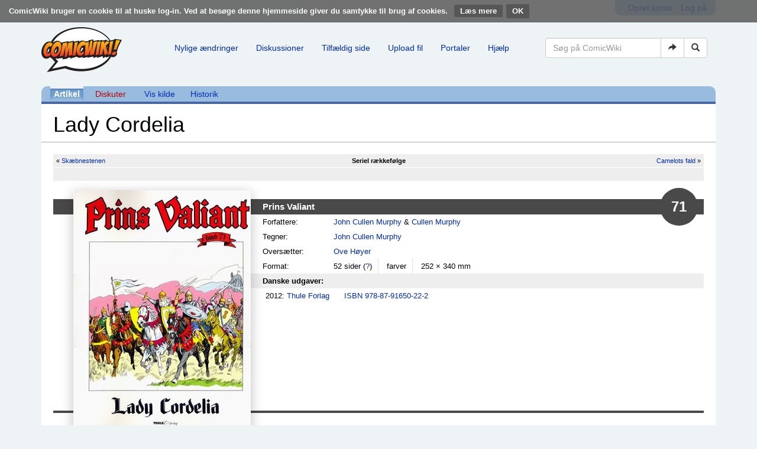

--- FILE ---
content_type: text/html; charset=UTF-8
request_url: https://comicwiki.dk/wiki/Lady_Cordelia
body_size: 9052
content:
<!DOCTYPE html>
<html class="client-nojs" lang="da" dir="ltr">
<head>
<meta charset="UTF-8"/>
<title>Lady Cordelia - ComicWiki</title>
<script>document.documentElement.className = document.documentElement.className.replace( /(^|\s)client-nojs(\s|$)/, "$1client-js$2" );</script>
<script>(window.RLQ=window.RLQ||[]).push(function(){mw.config.set({"wgCanonicalNamespace":"","wgCanonicalSpecialPageName":false,"wgNamespaceNumber":0,"wgPageName":"Lady_Cordelia","wgTitle":"Lady Cordelia","wgCurRevisionId":253838,"wgRevisionId":253838,"wgArticleId":58151,"wgIsArticle":true,"wgIsRedirect":false,"wgAction":"view","wgUserName":null,"wgUserGroups":["*"],"wgCategories":["Prins Valiant","Sider, der bruger automatiske ISBN-henvisninger"],"wgBreakFrames":false,"wgPageContentLanguage":"da","wgPageContentModel":"wikitext","wgSeparatorTransformTable":[",\t.",".\t,"],"wgDigitTransformTable":["",""],"wgDefaultDateFormat":"dmy","wgMonthNames":["","januar","februar","marts","april","maj","juni","juli","august","september","oktober","november","december"],"wgMonthNamesShort":["","jan","feb","mar","apr","maj","jun","jul","aug","sep","okt","nov","dec"],"wgRelevantPageName":"Lady_Cordelia","wgRelevantArticleId":58151,"wgRequestId":"aQmNVVnjJM6XC46tp6tGxAAAAAw","wgIsProbablyEditable":false,"wgRelevantPageIsProbablyEditable":false,"wgRestrictionEdit":[],"wgRestrictionMove":[],"wgWikiEditorEnabledModules":[]});mw.loader.state({"site.styles":"ready","noscript":"ready","user.styles":"ready","user":"ready","user.options":"loading","user.tokens":"loading","ext.CookieWarning.styles":"ready","ext.bootstrap.styles":"ready"});mw.loader.implement("user.options@1d6emfh",function($,jQuery,require,module){/*@nomin*/mw.user.options.set({"variant":"da"});
});mw.loader.implement("user.tokens@1of6ujo",function($,jQuery,require,module){/*@nomin*/mw.user.tokens.set({"editToken":"+\\","patrolToken":"+\\","watchToken":"+\\","csrfToken":"+\\"});
});mw.loader.load(["site","mediawiki.page.startup","mediawiki.user","mediawiki.hidpi","mediawiki.page.ready","mediawiki.searchSuggest","ext.CookieWarning","ext.bootstrap.scripts"]);});</script>
<link rel="stylesheet" href="/load.php?debug=false&amp;lang=da&amp;modules=ext.CookieWarning.styles%7Cext.bootstrap.styles&amp;only=styles&amp;skin=chameleon"/>
<script async="" src="/load.php?debug=false&amp;lang=da&amp;modules=startup&amp;only=scripts&amp;skin=chameleon"></script>
<meta name="ResourceLoaderDynamicStyles" content=""/>
<meta name="generator" content="MediaWiki 1.31.16"/>
<meta name="viewport" content="width=device-width, initial-scale=1.0"/>
<link rel="shortcut icon" href="/favicon.ico"/>
<link rel="search" type="application/opensearchdescription+xml" href="/opensearch_desc.php" title="ComicWiki (da)"/>
<link rel="EditURI" type="application/rsd+xml" href="//comicwiki.dk/api.php?action=rsd"/>
<link rel="license" href="/wiki/ComicWiki:Copyright"/>
<link rel="alternate" type="application/atom+xml" title="ComicWiki Atom-feed" href="/index.php?title=Speciel:Seneste_%C3%A6ndringer&amp;feed=atom"/>
<!--[if lt IE 9]><script src="/load.php?debug=false&amp;lang=da&amp;modules=html5shiv&amp;only=scripts&amp;skin=chameleon&amp;sync=1"></script><![endif]-->
</head>
<body class="mediawiki ltr sitedir-ltr mw-hide-empty-elt ns-0 ns-subject page-Lady_Cordelia rootpage-Lady_Cordelia layout-comicwiki-header skin-chameleon action-view"><div class="mw-cookiewarning-container"><div class="mw-cookiewarning-text"><span>ComicWiki bruger en cookie til at huske log-in. Ved at besøge denne hjemmeside giver du samtykke til brug af cookies.</span>&#160;<a href="/wiki/ComicWiki:Cookies">Læs mere</a><form method="POST"><input name="disablecookiewarning" class="mw-cookiewarning-dismiss" type="submit" value="OK"/></form></div></div>
	<div class="container">
		<div class="row">
			<div class="col-lg-12">
				<div class="row">
					<div class="col-lg-12">
						<!-- personal tools -->
						<div class="p-personal pull-right" id="p-personal" >
							<ul class="p-personal-tools list-inline pull-right" >
								<li id="pt-createaccount"><a href="/index.php?title=Speciel:Opret_konto&amp;returnto=Lady+Cordelia" title="Du opfordres til at oprette en konto og logge på, men det er ikke obligatorisk">Opret konto</a></li>
								<li id="pt-login"><a href="/index.php?title=Speciel:Log_p%C3%A5&amp;returnto=Lady+Cordelia" title="Du opfordres til at logge på, men det er ikke obligatorisk. [o]" accesskey="o">Log på</a></li>
							</ul>
						</div>

					</div>
				</div>
			</div>
		</div>
		<div class="row">
			<div class="col-lg-12">
				<div class="row">
					<div class="col-lg-2">
						<!-- logo and main page link -->
						<div id="p-logo" class="p-logo" role="banner">
							<a href="/wiki/Forside" title="Besøg forsiden"><img src="/resources/assets/logo.png" alt="ComicWiki"/></a>
						</div>

					</div>
					<div class="col-lg-10">
						<!-- navigation bar -->
						<nav class="navbar navbar-default p-navbar" role="navigation" id="mw-navigation">
							<div class="container-fluid">
								<div class="navbar-header">

									<button type="button" class="navbar-toggle collapsed" data-toggle="collapse" data-target="#mw-navigation-collapse">
										<span class="sr-only">Toggle navigation</span>
										<span class="icon-bar"></span><span class="icon-bar"></span><span class="icon-bar"></span>
									</button>


								</div>

								<div class="collapse navbar-collapse" id="mw-navigation-collapse"><ul class="nav navbar-nav">
									<!-- navigation -->
									<li id="n-Nylige-.C3.A6ndringer"><a href="/wiki/Speciel:Seneste_%C3%A6ndringer">Nylige ændringer</a></li>
									<li id="n-Diskussioner"><a href="http://comicwiki.dk/index.php?title=Speciel%3ASeneste+%C3%A6ndringer&amp;namespace=1" rel="nofollow">Diskussioner</a></li>
									<li id="n-Tilf.C3.A6ldig-side"><a href="/wiki/Speciel:Tilf%C3%A6ldig_side">Tilfældig side</a></li>
									<li id="n-Upload-fil"><a href="/wiki/Speciel:Upload">Upload fil</a></li>
									<li id="n-Portaler"><a href="/wiki/Portal:Index">Portaler</a></li>
									<li id="n-Hj.C3.A6lp"><a href="/wiki/Hj%C3%A6lp:Index">Hjælp</a></li></ul>

									<div class="navbar-right-aligned">
										<!-- search form -->
										<div  id="p-search" class="p-search navbar-form" role="search">
											<form  id="searchform" class="mw-search form-inline" action="/index.php">
												<input type="hidden" name="title" value="Speciel:Søgning" />
												<div class="input-group">
													<input name="search" placeholder="Søg på ComicWiki" title="Søg på ComicWiki [f]" accesskey="f" id="searchInput" class="form-control"/>
													<div class="input-group-btn">
														<button value="Gå til" id="searchGoButton" name="go" type="submit" class="searchGoButton btn btn-default" title="Vis en side med præcis dette navn, hvis den findes"><span class="glyphicon glyphicon-share-alt"></span></button>
														<button value="Søg" id="mw-searchButton" name="fulltext" type="submit" class="mw-searchButton btn btn-default" title="Søg efter sider der indeholder denne tekst"><span class="glyphicon glyphicon-search"></span></button>
													</div>
												</div>
											</form>
										</div>

									</div> <!-- navbar-right-aligned -->
								</div><!-- /.navbar-collapse -->
							</div>
						</nav>

					</div>
				</div>
			</div>
		</div>
		<div class="row">
			<div class="col-lg-12">
					<!-- Content navigation -->
					<ul class="p-contentnavigation list-inline text-center" id="p-contentnavigation">
						<!-- namespaces -->
						<li id="p-namespaces">
							<ul class="list-inline" >
								<li id="ca-nstab-main" class="selected"><a href="/wiki/Lady_Cordelia" title="Se indholdssiden [c]" accesskey="c" class="selected">Artikel</a></li>
								<li id="ca-talk" class="new"><a href="/index.php?title=Diskussion:Lady_Cordelia&amp;action=edit&amp;redlink=1" rel="discussion" title="Diskussion om indholdet på siden (siden findes ikke) [t]" accesskey="t" class="new">Diskuter</a></li>
							</ul>
						</li>
						<!-- views -->
						<li id="p-views">
							<ul class="list-inline" >
								<li id="ca-viewsource"><a href="/index.php?title=Lady_Cordelia&amp;action=edit" title="Denne side er beskyttet.&#10;Du kan se på kildeteksten. [e]" accesskey="e">Vis kilde</a></li>
								<li id="ca-history"><a href="/index.php?title=Lady_Cordelia&amp;action=history" title="Tidligere versioner af denne side [h]" accesskey="h">Historik</a></li>
							</ul>
						</li>
					</ul>
			</div>
		</div>
		<div class="row">
			<div class="col-lg-12">
				<!-- start the content area -->
				<div id="content" class="mw-body container-fluid"><a id="top"></a>
					<div id="mw-indicators" class="mw-indicators"></div>
					<div  id="mw-js-message" style="display:none;"></div>
					<div class ="contentHeader">
						<!-- title of the page -->
						<h1 id="firstHeading" class="firstHeading">Lady Cordelia</h1>
						<!-- tagline; usually goes something like "From WikiName" primary purpose of this seems to be for printing to identify the source of the content -->
						<div id="siteSub">Fra ComicWiki - Den danske tegneserie wiki</div><div id="jump-to-nav" class="mw-jump">Skift til:<a href="#mw-navigation">navigering</a>, <a href="#p-search">søgning</a></div>
					</div>
					<div id="bodyContent">
						<!-- body text -->

						<div id="mw-content-text" lang="da" dir="ltr" class="mw-content-ltr"><div class="mw-parser-output"><div class="aib">
<table class="aib-nextprev">

<tbody><tr>
<td class="aib-prev cl" width="40%">&#171; <a href="/wiki/Sk%C3%A6bnestenen" title="Skæbnestenen">Skæbnestenen</a>
</td>
<td class="aib-curr" width="20%"><b>Seriel rækkefølge</b>
</td>
<td class="aib-next cr" width="40%"><a href="/wiki/Camelots_fald" title="Camelots fald">Camelots fald</a>  &#187;
</td></tr>
<tr>
<td class="aib-prev" width="40%">
</td>
<td class="aib-curr" width="20%">&#160;
</td>
<td class="aib-next" width="40%">
</td></tr></tbody></table>
<table class="aib-columns">
<tbody><tr>
<td width="20">
<table class="aib-contents" width="100%">

<tbody><tr>
<th>&#160;
</th></tr></tbody></table>
</td>
<td width="300" class="aib-separator">
<div class="aib-image">
<p><a href="/wiki/Fil:Prins_Valiant_71.jpg" class="image"><img alt="Prins Valiant 71.jpg" src="/images/thumb/5/5b/Prins_Valiant_71.jpg/300px-Prins_Valiant_71.jpg" width="300" height="408" srcset="/images/thumb/5/5b/Prins_Valiant_71.jpg/450px-Prins_Valiant_71.jpg 1.5x, /images/thumb/5/5b/Prins_Valiant_71.jpg/600px-Prins_Valiant_71.jpg 2x" /></a>
</p>
</div>
</td>
<td>
<table class="aib-contents" width="100%">

<tbody><tr>
<th colspan="2">Prins Valiant <span class="nr">71</span>
</th></tr>
<tr>
<td width="120">Forfattere:
</td>
<td><a href="/wiki/John_Cullen_Murphy" title="John Cullen Murphy">John Cullen Murphy</a> &amp; <a href="/wiki/Cullen_Murphy" title="Cullen Murphy">Cullen Murphy</a>
</td></tr>



<tr>
<td>Tegner:
</td>
<td><a href="/wiki/John_Cullen_Murphy" title="John Cullen Murphy">John Cullen Murphy</a>
</td></tr>







<tr>
<td>Oversætter:
</td>
<td><a href="/wiki/Super-Ove" title="Super-Ove">Ove Høyer</a>
</td></tr>


<tr>
<td>Format:
</td>
<td><span class="g">52 sider <span class="help">(<a href="/wiki/Sidetal" title="Sidetal">?</a>)</span></span> <span class="g">farver</span> 252 × 340 mm
</td></tr>
</tbody></table>
<p><strong><b>Danske udgaver:</b></strong>
</p>
<table class="aib-isbn" id="udgivelser">

<tbody><tr>
<td class="bullets">
<ul><li>2012: <a href="/wiki/Thule_Forlag" title="Thule Forlag">Thule Forlag</a></li></ul>
</td>
<td class="nobullets">
<ul><li><a href="/wiki/Speciel:ISBN-s%C3%B8gning/9788791650222" class="internal mw-magiclink-isbn">ISBN 978-87-91650-22-2</a></li></ul>
</td></tr></tbody></table>
<table class="aib-isbn" id="andreudgivelser">

<tbody><tr>
<td class="bullets">
</td>
<td class="nobullets">
</td></tr></tbody></table>
<table class="aib-isbn" id="bladudgivelser">

<tbody><tr>
<td class="bullets">
</td>
<td class="nobullets">
</td></tr></tbody></table>
<table class="aib-isbn" id="pocketudgivelser">

<tbody><tr>
<td class="bullets">
</td>
<td class="nobullets">
</td></tr></tbody></table>
<table class="aib-isbn" id="albumudgivelser">

<tbody><tr>
<td class="bullets">
</td>
<td class="nobullets">
</td></tr></tbody></table>
<table class="aib-isbn" id="bogudgivelser">

<tbody><tr>
<td class="bullets">
</td>
<td class="nobullets">
</td></tr></tbody></table>
<table class="aib-isbn" id="Udgivelser1">

<tbody><tr>
<td class="bullets">
</td>
<td class="nobullets">
</td></tr></tbody></table>
<table class="aib-isbn" id="Udgivelser2">

<tbody><tr>
<td class="bullets">
</td>
<td class="nobullets">
</td></tr></tbody></table>
<table class="aib-isbn" id="Udgivelser3">

<tbody><tr>
<td class="bullets">
</td>
<td class="nobullets">
</td></tr></tbody></table>
</td></tr></tbody></table>
<div class="clearfix"></div>
</div>
<h2><span id="Forlagets_resumé"></span><span class="mw-headline" id="Forlagets_resum.C3.A9">Forlagets resumé</span></h2>
<p>På hjemturen fra pikternes rige oplever Valiant og hans søn, Galan, et af de mest fantastiske eventyr, prinsen nogensinde har oplevet. Efter hjemkomsten til Camelot indgår der rapporter om op til flere invasionsforsøg langs Britanniens udstrakte kyster... og kong Arthur må se i øjnene, at hans kongedømme står overfor en trussel større end nogen sinde.<br />
Og mens skyerne trækker sig mere og mere sammen på paladset, fordrejer en nyankommen skønhed, lady Cordelia, hovedet på den kvindekære sir Gawain...
</p>
<div class="oversigt NavFrame">
<div class="NavHead">Albumserien <a href="/wiki/Prins_Valiant" title="Prins Valiant">Prins Valiant</a></div>
<div class="NavContent"><div>
<p><a href="/wiki/De_f%C3%B8rste_eventyr" title="De første eventyr">1. De første eventyr</a> |
<a href="/wiki/Det_syngende_sv%C3%A6rd" title="Det syngende sværd">2. Det syngende sværd</a> |
<a href="/wiki/Ridder_af_Det_Runde_Bord" title="Ridder af Det Runde Bord">3. Ridder af Det Runde Bord</a> |
<a href="/wiki/Hunner-j%C3%A6gerne" title="Hunner-jægerne"> 4. Hunner-jægerne</a> |
<a href="/wiki/Havkongen_Angor_Wrack" title="Havkongen Angor Wrack">5. Havkongen Angor Wrack</a> |
<a href="/wiki/Vikingetogt_til_Afrika" title="Vikingetogt til Afrika">6. Vikingetogt til Afrika</a> |
<a href="/wiki/Romermuren" title="Romermuren">7. Romermuren</a> |
<a href="/wiki/Prins_af_Thule" title="Prins af Thule">8. Prins af Thule</a> |
<a href="/wiki/Rejsen_til_T%C3%A5ge%C3%B8erne" title="Rejsen til Tågeøerne">9. Rejsen til Tågeøerne</a> |
<a href="/wiki/Aleta" title="Aleta">10. Aleta</a> |
<a href="/wiki/Intriger_p%C3%A5_Camelot" title="Intriger på Camelot">11. Intriger på Camelot</a> |
<a href="/wiki/Den_nye_verden_(Prins_Valiant)" title="Den nye verden (Prins Valiant)">12. Den nye verden</a> |
<a href="/wiki/Solgudinden" title="Solgudinden">13. Solgudinden</a> |
<a href="/wiki/Trolddom_og_heksekunster" title="Trolddom og heksekunster">14. Trolddom og heksekunster</a> |
<a href="/wiki/Geoffrey_Arf" title="Geoffrey Arf">15. Geoffrey Arf</a> |
<a href="/wiki/Krig_og_k%C3%A6rlighed" title="Krig og kærlighed">16. Krig og kærlighed</a> |
<a href="/wiki/Vejen_hjem" title="Vejen hjem">17. Vejen hjem</a> |
<a href="/wiki/Floden_der_forsvandt" title="Floden der forsvandt">18. Floden der forsvandt</a> |
<a href="/wiki/Duel_i_Irland" title="Duel i Irland">19. Duel i Irland</a> |
<a href="/wiki/Forr%C3%A6deri_p%C3%A5_T%C3%A5ge%C3%B8erne" title="Forræderi på Tågeøerne">20. Forræderi på Tågeøerne</a> |
<a href="/wiki/F%C3%A6rden_gennem_%C3%98sterled" title="Færden gennem Østerled">21. Færden gennem Østerled</a> |
<a href="/wiki/Arn_p%C3%A5_fjeldet" title="Arn på fjeldet">22. Arn på fjeldet</a> |
<a href="/wiki/De_tre_konger_af_Cornwall" title="De tre konger af Cornwall">23. De tre konger af Cornwall</a> |
<a href="/wiki/Den_r%C3%B8de_hingst" title="Den røde hingst">24. Den røde hingst</a> |
<a href="/wiki/Det_forbandede_sv%C3%A6rd" title="Det forbandede sværd">25. Det forbandede sværd</a> |
<a href="/wiki/Skovens_r%C3%A6ve" title="Skovens ræve">26. Skovens ræve</a> |
<a href="/wiki/Den_evige_s%C3%B8gen" title="Den evige søgen">27. Den evige søgen</a> |
<a href="/wiki/Den_vilde_pige" title="Den vilde pige">28. Den vilde pige</a> |
<a href="/wiki/D%C3%A6monernes_kloster" title="Dæmonernes kloster">29. Dæmonernes kloster</a> |
<a href="/wiki/Arn,_s%C3%B8n_af_Valiant" title="Arn, søn af Valiant">30. Arn, søn af Valiant</a> |
<a href="/wiki/En_dyst_om_Aleta" title="En dyst om Aleta">31. En dyst om Aleta</a> |
<a href="/wiki/Slaget_ved_Mt._Badon" title="Slaget ved Mt. Badon">32. Slaget ved Mt. Badon</a> |
<a href="/wiki/Solgudindens_s%C3%B8n" title="Solgudindens søn">33. Solgudindens søn</a> |
<a href="/wiki/Mordreds_h%C3%A6vn" title="Mordreds hævn">34. Mordreds hævn</a> |
<a href="/wiki/Valiants_dobbeltg%C3%A6nger" title="Valiants dobbeltgænger">35. Valiants dobbeltgænger</a> |
<a href="/wiki/Den_d%C3%B8de_krigers_sv%C3%A6rd" title="Den døde krigers sværd">36. Den døde krigers sværd</a> |
<a href="/wiki/Gawain_p%C3%A5_eventyr" title="Gawain på eventyr">37. Gawain på eventyr</a> |
<a href="/wiki/Prins_Arns_bedrift" title="Prins Arns bedrift">38. Prins Arns bedrift</a> |
<a href="/wiki/Ridderblod" title="Ridderblod">39. Ridderblod</a> |
<a href="/wiki/En_stakkels,_ensom_ridder" title="En stakkels, ensom ridder">40. En stakkels, ensom ridder</a> |
<a href="/wiki/Den_s%C3%B8vnl%C3%B8se_tyran" title="Den søvnløse tyran">41. Den søvnløse tyran</a> |
<a href="/wiki/Arns_rejse_til_Thule" title="Arns rejse til Thule">42. Arns rejse til Thule</a> |
<a href="/wiki/K%C3%A6rlighedens_skarab%C3%A6" title="Kærlighedens skarabæ">43. Kærlighedens skarabæ</a> |
<a href="/wiki/K%C3%A6mpen_Karak" title="Kæmpen Karak">44. Kæmpen Karak</a> |
<a href="/wiki/Hypnotis%C3%B8ren_(Prins_Valiant)" title="Hypnotisøren (Prins Valiant)">45. Hypnotisøren</a> |
<a href="/wiki/Flagermusenes_skat" title="Flagermusenes skat">46. Flagermusenes skat</a> |
<a href="/wiki/Amazonernes_dronning" title="Amazonernes dronning">47. Amazonernes dronning</a> |
<a href="/wiki/Gensyn_med_Camelot" title="Gensyn med Camelot">48. Gensyn med Camelot</a> |
<a href="/wiki/Arvaks_d%C3%B8d" title="Arvaks død">49. Arvaks død</a> |
<a href="/wiki/I_Hans_Majest%C3%A6ts_tjeneste" title="I Hans Majestæts tjeneste">50. I Hans Majestæts tjeneste</a> |
<a href="/wiki/Mission_i_Cornwall" title="Mission i Cornwall">51. Mission i Cornwall</a> |
<a href="/wiki/Barnerovet" title="Barnerovet">52. Barnerovet</a> |
<a href="/wiki/Galan_p%C3%A5_eventyr" title="Galan på eventyr">53. Galan på eventyr</a> |
<a href="/wiki/Arn_og_sakserne" title="Arn og sakserne">54. Arn og sakserne</a> |
<a href="/wiki/En_forr%C3%A6der_p%C3%A5_Camelot" title="En forræder på Camelot">55. En forræder på Camelot</a> |
<a href="/wiki/Kaos_i_nord" title="Kaos i nord">56. Kaos i nord</a> |
<a href="/wiki/Kampen_om_Camelot" title="Kampen om Camelot">57. Kampen om Camelot</a> |
<a href="/wiki/Maeve" title="Maeve">58. Maeve</a> |
<a href="/wiki/Hippolis" title="Hippolis">59. Hippolis</a> |
<a href="/wiki/Karen_og_Vanni" title="Karen og Vanni">60. Karen og Vanni</a> |
<a href="/wiki/De_d%C3%B8des_by_(Prins_Valiant)" title="De dødes by (Prins Valiant)">61. De dødes by</a> |
<a href="/wiki/Mordreds_bedrag" title="Mordreds bedrag">62. Mordreds bedrag</a> |
<a href="/wiki/Prinsessen" title="Prinsessen">63. Prinsessen</a> |
<a href="/wiki/Druiden" title="Druiden">64. Druiden</a> |
<a href="/wiki/Cormac" title="Cormac">65. Cormac</a> |
<a href="/wiki/Den_onde_Musa" title="Den onde Musa">66. Den onde Musa</a> |
<a href="/wiki/Alaric" title="Alaric">67. Alaric</a> |
<a href="/wiki/Valeta_(Prins_Valiant)" title="Valeta (Prins Valiant)">68. Valeta</a> |
<a href="/wiki/Tikal" title="Tikal">69.Tikal</a> |
<a href="/wiki/Sk%C3%A6bnestenen" title="Skæbnestenen">70. Skæbnestenen</a> |
<a class="mw-selflink selflink">71. Lady Cordelia</a> |
<a href="/wiki/Camelots_fald" title="Camelots fald">72. Camelots fald</a> |
<a href="/wiki/Valiant_p%C3%A5_Island" title="Valiant på Island">73. Valiant på Island</a>
</p><p><a href="/wiki/Prins_Valiant_(f%C3%B8rste_serie)" title="Prins Valiant (første serie)">Første albumserie</a> 
</p>
</div>
<div class="clearfix"></div>
</div>
</div>
<div class="oversigt NavFrame">
<div class="NavHead"><a href="/wiki/Prins_Valiant" title="Prins Valiant">Prins Valiant</a> af <a href="/wiki/Harold_R._Foster" title="Harold R. Foster">Harold R. Foster</a> m.fl.</div>
<div class="NavContent" style="display: none;"><div class="NavFrame">
<div class="NavHead">Albumserien</div>
<div class="NavContent">
<p><a href="/wiki/De_f%C3%B8rste_eventyr" title="De første eventyr">1. De første eventyr</a> |
<a href="/wiki/Det_syngende_sv%C3%A6rd" title="Det syngende sværd">2. Det syngende sværd</a> |
<a href="/wiki/Ridder_af_Det_Runde_Bord" title="Ridder af Det Runde Bord">3. Ridder af Det Runde Bord</a> |
<a href="/wiki/Hunner-j%C3%A6gerne" title="Hunner-jægerne"> 4. Hunner-jægerne</a> |
<a href="/wiki/Havkongen_Angor_Wrack" title="Havkongen Angor Wrack">5. Havkongen Angor Wrack</a> |
<a href="/wiki/Vikingetogt_til_Afrika" title="Vikingetogt til Afrika">6. Vikingetogt til Afrika</a> |
<a href="/wiki/Romermuren" title="Romermuren">7. Romermuren</a> |
<a href="/wiki/Prins_af_Thule" title="Prins af Thule">8. Prins af Thule</a> |
<a href="/wiki/Rejsen_til_T%C3%A5ge%C3%B8erne" title="Rejsen til Tågeøerne">9. Rejsen til Tågeøerne</a> |
<a href="/wiki/Aleta" title="Aleta">10. Aleta</a> |
<a href="/wiki/Intriger_p%C3%A5_Camelot" title="Intriger på Camelot">11. Intriger på Camelot</a> |
<a href="/wiki/Den_nye_verden_(Prins_Valiant)" title="Den nye verden (Prins Valiant)">12. Den nye verden</a> |
<a href="/wiki/Solgudinden" title="Solgudinden">13. Solgudinden</a> |
<a href="/wiki/Trolddom_og_heksekunster" title="Trolddom og heksekunster">14. Trolddom og heksekunster</a> |
<a href="/wiki/Geoffrey_Arf" title="Geoffrey Arf">15. Geoffrey Arf</a> |
<a href="/wiki/Krig_og_k%C3%A6rlighed" title="Krig og kærlighed">16. Krig og kærlighed</a> |
<a href="/wiki/Vejen_hjem" title="Vejen hjem">17. Vejen hjem</a> |
<a href="/wiki/Floden_der_forsvandt" title="Floden der forsvandt">18. Floden der forsvandt</a> |
<a href="/wiki/Duel_i_Irland" title="Duel i Irland">19. Duel i Irland</a> |
<a href="/wiki/Forr%C3%A6deri_p%C3%A5_T%C3%A5ge%C3%B8erne" title="Forræderi på Tågeøerne">20. Forræderi på Tågeøerne</a> |
<a href="/wiki/F%C3%A6rden_gennem_%C3%98sterled" title="Færden gennem Østerled">21. Færden gennem Østerled</a> |
<a href="/wiki/Arn_p%C3%A5_fjeldet" title="Arn på fjeldet">22. Arn på fjeldet</a> |
<a href="/wiki/De_tre_konger_af_Cornwall" title="De tre konger af Cornwall">23. De tre konger af Cornwall</a> |
<a href="/wiki/Den_r%C3%B8de_hingst" title="Den røde hingst">24. Den røde hingst</a> |
<a href="/wiki/Det_forbandede_sv%C3%A6rd" title="Det forbandede sværd">25. Det forbandede sværd</a> |
<a href="/wiki/Skovens_r%C3%A6ve" title="Skovens ræve">26. Skovens ræve</a> |
<a href="/wiki/Den_evige_s%C3%B8gen" title="Den evige søgen">27. Den evige søgen</a> |
<a href="/wiki/Den_vilde_pige" title="Den vilde pige">28. Den vilde pige</a> |
<a href="/wiki/D%C3%A6monernes_kloster" title="Dæmonernes kloster">29. Dæmonernes kloster</a> |
<a href="/wiki/Arn,_s%C3%B8n_af_Valiant" title="Arn, søn af Valiant">30. Arn, søn af Valiant</a> |
<a href="/wiki/En_dyst_om_Aleta" title="En dyst om Aleta">31. En dyst om Aleta</a> |
<a href="/wiki/Slaget_ved_Mt._Badon" title="Slaget ved Mt. Badon">32. Slaget ved Mt. Badon</a> |
<a href="/wiki/Solgudindens_s%C3%B8n" title="Solgudindens søn">33. Solgudindens søn</a> |
<a href="/wiki/Mordreds_h%C3%A6vn" title="Mordreds hævn">34. Mordreds hævn</a> |
<a href="/wiki/Valiants_dobbeltg%C3%A6nger" title="Valiants dobbeltgænger">35. Valiants dobbeltgænger</a> |
<a href="/wiki/Den_d%C3%B8de_krigers_sv%C3%A6rd" title="Den døde krigers sværd">36. Den døde krigers sværd</a> |
<a href="/wiki/Gawain_p%C3%A5_eventyr" title="Gawain på eventyr">37. Gawain på eventyr</a> |
<a href="/wiki/Prins_Arns_bedrift" title="Prins Arns bedrift">38. Prins Arns bedrift</a> |
<a href="/wiki/Ridderblod" title="Ridderblod">39. Ridderblod</a> |
<a href="/wiki/En_stakkels,_ensom_ridder" title="En stakkels, ensom ridder">40. En stakkels, ensom ridder</a> |
<a href="/wiki/Den_s%C3%B8vnl%C3%B8se_tyran" title="Den søvnløse tyran">41. Den søvnløse tyran</a> |
<a href="/wiki/Arns_rejse_til_Thule" title="Arns rejse til Thule">42. Arns rejse til Thule</a> |
<a href="/wiki/K%C3%A6rlighedens_skarab%C3%A6" title="Kærlighedens skarabæ">43. Kærlighedens skarabæ</a> |
<a href="/wiki/K%C3%A6mpen_Karak" title="Kæmpen Karak">44. Kæmpen Karak</a> |
<a href="/wiki/Hypnotis%C3%B8ren" title="Hypnotisøren">45. Hypnotisøren</a> |
<a href="/wiki/Flagermusenes_skat" title="Flagermusenes skat">46. Flagermusenes skat</a> |
<a href="/wiki/Amazonernes_dronning" title="Amazonernes dronning">47. Amazonernes dronning</a> |
<a href="/wiki/Gensyn_med_Camelot" title="Gensyn med Camelot">48. Gensyn med Camelot</a> |
<a href="/wiki/Arvaks_d%C3%B8d" title="Arvaks død">49. Arvaks død</a> |
<a href="/wiki/I_Hans_Majest%C3%A6ts_tjeneste" title="I Hans Majestæts tjeneste">50. I Hans Majestæts tjeneste</a> |
<a href="/wiki/Mission_i_Cornwall" title="Mission i Cornwall">51. Mission i Cornwall</a> |
<a href="/wiki/Barnerovet" title="Barnerovet">52. Barnerovet</a> |
<a href="/wiki/Galan_p%C3%A5_eventyr" title="Galan på eventyr">53. Galan på eventyr</a> |
<a href="/wiki/Arn_og_sakserne" title="Arn og sakserne">54. Arn og sakserne</a> |
<a href="/wiki/En_forr%C3%A6der_p%C3%A5_Camelot" title="En forræder på Camelot">55. En forræder på Camelot</a> |
<a href="/wiki/Kaos_i_nord" title="Kaos i nord">56. Kaos i nord</a> |
<a href="/wiki/Kampen_om_Camelot" title="Kampen om Camelot">57. Kampen om Camelot</a> |
<a href="/wiki/Maeve" title="Maeve">58. Maeve</a> |
<a href="/wiki/Hippolis" title="Hippolis">59. Hippolis</a> |
<a href="/wiki/Karen_og_Vanni" title="Karen og Vanni">60. Karen og Vanni</a> |
<a href="/wiki/De_d%C3%B8des_by_(Prins_Valiant)" title="De dødes by (Prins Valiant)">61. De dødes by</a> |
<a href="/wiki/Mordreds_bedrag" title="Mordreds bedrag">62. Mordreds bedrag</a> |
<a href="/wiki/Prinsessen" title="Prinsessen">63. Prinsessen</a> |
<a href="/wiki/Druiden" title="Druiden">64. Druiden</a> |
<a href="/wiki/Cormac" title="Cormac">65. Cormac</a> |
<a href="/wiki/Den_onde_Musa" title="Den onde Musa">66. Den onde Musa</a> |
<a href="/wiki/Alaric" title="Alaric">67. Alaric</a> |
<a href="/wiki/Valeta_(Prins_Valiant)" title="Valeta (Prins Valiant)">68. Valeta</a> |
<a href="/wiki/Tikal" title="Tikal">69.Tikal</a> |
<a href="/wiki/Sk%C3%A6bnestenen" title="Skæbnestenen">70. Skæbnestenen</a> |
<a class="mw-selflink selflink">71. Lady Cordelia</a> |
<a href="/wiki/Camelots_fald" title="Camelots fald">72. Camelots fald</a> |
<a href="/wiki/Valiant_p%C3%A5_Island" title="Valiant på Island">73. Valiant på Island</a>
</p>
</div>
</div><div class="NavFrame">
<div class="NavHead">C.A.E. seriehefterne</div>
<div class="NavContent" style="display: none;">
<p><a href="/wiki/Prins_Valiant_(Allers)" title="Prins Valiant (Allers)">Prins Valiant</a> |
<a href="/wiki/Det_syngende_Sv%C3%A6rd" title="Det syngende Sværd">Det syngende Sværd</a> |
<a href="/wiki/Prins_Valiants_Ungdom" title="Prins Valiants Ungdom">Prins Valiants Ungdom</a> |
<a href="/wiki/Prins_Valiant_og_Forr%C3%A6derne" title="Prins Valiant og Forræderne">Prins Valiant og Forræderne</a> |
<a href="/wiki/Prins_Valiant_paa_Havet" title="Prins Valiant paa Havet">Prins Valiant paa Havet</a>
</p>
</div>
</div><div class="NavFrame">
<div class="NavHead">Billedbøger, 1. serie</div>
<div class="NavContent" style="display: none;">
<p><a href="/wiki/Prins_Valiant_ved_kong_Arthurs_hof" title="Prins Valiant ved kong Arthurs hof">1. Prins Valiant ved kong Arthurs hof</a> |
<a href="/wiki/Prins_Valiant_udfordrer_kong_Attila" title="Prins Valiant udfordrer kong Attila">2. Prins Valiant udfordrer kong Attila</a>
</p>
</div>
</div><div class="NavFrame">
<div class="NavHead">Billedbøger, 2. serie</div>
<div class="NavContent" style="display: none;">
<p><a href="/wiki/Sir_Gawains_v%C3%A6bner" title="Sir Gawains væbner">1. Sir Gawains væbner</a> |
<a href="/wiki/Ridder_af_det_runde_bord" title="Ridder af det runde bord">2. Ridder af det runde bord</a> |
<a href="/wiki/I_kamp_mod_hunnerne" title="I kamp mod hunnerne">3. I kamp mod hunnerne</a> |
<a href="/wiki/P%C3%A5_eventyr_i_Middelhavet" title="På eventyr i Middelhavet">4. På eventyr i Middelhavet</a> |
<a href="/wiki/Farlig_rejse" title="Farlig rejse">5. Farlig rejse</a>
</p>
</div>
</div><div class="NavFrame">
<div class="NavHead">Engelsk bogserie</div>
<div class="NavContent" style="display: none;">
<p><a href="/wiki/Prince_Valiant_1937-1938" title="Prince Valiant 1937-1938">1937-38</a> |
<a href="/wiki/Prince_Valiant_1939-1940" title="Prince Valiant 1939-1940">1939-40</a> |
<a href="/wiki/Prince_Valiant_1941-1942" title="Prince Valiant 1941-1942">1941-42</a> |
<a href="/wiki/Prince_Valiant_1943-1944" title="Prince Valiant 1943-1944">1943-44</a> |
<a href="/wiki/Prince_Valiant_1945-1946" title="Prince Valiant 1945-1946">1945-46</a> |
<a href="/wiki/Prince_Valiant_1947-1948" title="Prince Valiant 1947-1948">1947-48</a> |
<a href="/wiki/Prince_Valiant_1949-1950" title="Prince Valiant 1949-1950">1949-50</a> |
<a href="/wiki/Prince_Valiant_1951-1952" title="Prince Valiant 1951-1952">1951-52</a> |
<a href="/wiki/Prince_Valiant_1953-1954" title="Prince Valiant 1953-1954">1953-54</a> |
<a href="/wiki/Prince_Valiant_1955-1956" title="Prince Valiant 1955-1956">1955-56</a> |
<a href="/wiki/Prince_Valiant_1957-1958" title="Prince Valiant 1957-1958">1957-58</a> |
<a href="/wiki/Prince_Valiant_1959-1960" title="Prince Valiant 1959-1960">1959-60</a> |
<a href="/wiki/Prince_Valiant_1961-1962" title="Prince Valiant 1961-1962">1961-62</a> |
<a href="/wiki/Prince_Valiant_1963-1964" title="Prince Valiant 1963-1964">1963-64</a> |
<a href="/wiki/Prince_Valiant_1965-1966" title="Prince Valiant 1965-1966">1965-66</a> |
<a href="/wiki/Prince_Valiant_1967-1968" title="Prince Valiant 1967-1968">1967-68</a> |
<a href="/wiki/Prince_Valiant_1969-1970" title="Prince Valiant 1969-1970">1969-70</a> |
<a href="/wiki/Prince_Valiant_1971-1972" title="Prince Valiant 1971-1972">1971-72</a> |
<a href="/wiki/Prince_Valiant_1973-1974" title="Prince Valiant 1973-1974">1973-74</a> |
<a href="/wiki/Prince_Valiant_1975-1976" title="Prince Valiant 1975-1976">1975-76</a> |
<a href="/wiki/Prince_Valiant_1977-1978" title="Prince Valiant 1977-1978">1977-78</a> |
<a href="/wiki/Prince_Valiant_1979-1980" title="Prince Valiant 1979-1980">1979-80</a> |
<a href="/index.php?title=Prince_Valiant_1981-1982&amp;action=edit&amp;redlink=1" class="new" title="Prince Valiant 1981-1982 (siden findes ikke)">1981-82</a> |
<a href="/index.php?title=Prince_Valiant_1983-1984&amp;action=edit&amp;redlink=1" class="new" title="Prince Valiant 1983-1984 (siden findes ikke)">1983-84</a> |
<a href="/index.php?title=Prince_Valiant_1985-1986&amp;action=edit&amp;redlink=1" class="new" title="Prince Valiant 1985-1986 (siden findes ikke)">1985-86</a> |
<a href="/index.php?title=Prince_Valiant_1987-1988&amp;action=edit&amp;redlink=1" class="new" title="Prince Valiant 1987-1988 (siden findes ikke)">1987-88</a> |
<a href="/index.php?title=Prince_Valiant_1989-1990&amp;action=edit&amp;redlink=1" class="new" title="Prince Valiant 1989-1990 (siden findes ikke)">1989-90</a> |
<a href="/index.php?title=Prince_Valiant_1991-1992&amp;action=edit&amp;redlink=1" class="new" title="Prince Valiant 1991-1992 (siden findes ikke)">1991-92</a> |
<a href="/index.php?title=Prince_Valiant_1993-1994&amp;action=edit&amp;redlink=1" class="new" title="Prince Valiant 1993-1994 (siden findes ikke)">1993-94</a> |
<a href="/index.php?title=Prince_Valiant_1995-1996&amp;action=edit&amp;redlink=1" class="new" title="Prince Valiant 1995-1996 (siden findes ikke)">1995-96</a> |
<a href="/index.php?title=Prince_Valiant_1997-1998&amp;action=edit&amp;redlink=1" class="new" title="Prince Valiant 1997-1998 (siden findes ikke)">1997-98</a><br />
<a href="/wiki/Far_from_Camelot" title="Far from Camelot">Far from Camelot</a>
</p><p><a href="/wiki/Prince_Valiant_1937-1942" title="Prince Valiant 1937-1942">1937-1942</a> |
<a href="/wiki/Prince_Valiant_1943-1948" title="Prince Valiant 1943-1948">1943-1948</a> |
<a href="/wiki/Prince_Valiant_1949-1954" title="Prince Valiant 1949-1954">1949-1954</a> |
<a href="/index.php?title=Prince_Valiant_1955-1960&amp;action=edit&amp;redlink=1" class="new" title="Prince Valiant 1955-1960 (siden findes ikke)">1955-1960</a> |
<a href="/index.php?title=Prince_Valiant_1961-1966&amp;action=edit&amp;redlink=1" class="new" title="Prince Valiant 1961-1966 (siden findes ikke)">1961-1966</a> |
<a href="/index.php?title=Prince_Valiant_1967-1972&amp;action=edit&amp;redlink=1" class="new" title="Prince Valiant 1967-1972 (siden findes ikke)">1967-1972</a>
</p>
</div>
</div><div class="NavFrame">
<div class="NavHead">Andet</div>
<div class="NavContent" style="display: none;">
<p><a href="/wiki/Fantomhefte" title="Fantomhefte">Fantomhefte</a> |
<a href="/wiki/Prins_Valiant_(f%C3%B8rste_serie)" title="Prins Valiant (første serie)">Prins Valiant (første albumserie)</a> |
<a href="/wiki/Prince_Valiant_-_Camelot_Edition" title="Prince Valiant - Camelot Edition">Prince Valiant - Camelot Edition</a> |
<a href="/wiki/Prins_Valiant-film" title="Prins Valiant-film">Prins Valiant-film</a> |
<a href="/wiki/Prince_Valiant_The_Storytelling_Game" title="Prince Valiant The Storytelling Game">Prince Valiant The Storytelling Game</a> |
<a href="/wiki/Prins_Valiant_1937-1947" title="Prins Valiant 1937-1947">Prins Valiant 1937-1947 <small>(norsk)</small></a> |
<a href="/wiki/Prinz_Eisenherz" title="Prinz Eisenherz">Prinz Eisenherz <small>(tysk)</small></a>
</p>
</div>
</div><div class="NavFrame">
<div class="NavHead">Litteratur</div>
<div class="NavContent" style="display: none;">
<p><a href="/wiki/Hal_Foster" title="Hal Foster">Hal Foster (bog)</a> |
<a href="/wiki/A_Prince_Valiant_Companion" title="A Prince Valiant Companion">A Prince Valiant Companion</a> |
<a href="/wiki/The_Definitive_Prince_Valiant_Companion" title="The Definitive Prince Valiant Companion">The Definitive Prince Valiant Companion</a> |
<a href="/wiki/The_Prince_Valiant_Page" title="The Prince Valiant Page">The Prince Valiant Page</a>
</p>
</div>
</div><div class="NavFrame">
<div class="NavHead">Forfattere, tegnere og farvelæggere</div>
<div class="NavContent" style="display: none;">
<p><a href="/wiki/Harold_R._Foster" title="Harold R. Foster">Harold R. Foster</a> |
<a href="/index.php?title=Gray_Morrow&amp;action=edit&amp;redlink=1" class="new" title="Gray Morrow (siden findes ikke)">Gray Morrow</a> |
<a href="/wiki/Wallace_Wood" title="Wallace Wood">Wallace Wood</a> |
<a href="/wiki/John_Cullen_Murphy" title="John Cullen Murphy">John Cullen Murphy</a> |
<a href="/index.php?title=John_Cullen&amp;action=edit&amp;redlink=1" class="new" title="John Cullen (siden findes ikke)">John Cullen</a> |
<a href="/index.php?title=Mairead_%22Meg%22_Nash&amp;action=edit&amp;redlink=1" class="new" title="Mairead &quot;Meg&quot; Nash (siden findes ikke)">Mairead "Meg" Nash</a> |
<a href="/wiki/Mark_Schultz" title="Mark Schultz">Mark Schultz</a> |
<a href="/wiki/Gary_Gianni" title="Gary Gianni">Gary Gianni</a> |
<a href="/wiki/Thomas_Yeates" title="Thomas Yeates">Thomas Yeates</a>
</p>
</div>
</div>
<div class="clearfix"></div>
</div>
</div>
</div>
<!-- Saved in parser cache with key comicwiki-mw_:pcache:idhash:58151-0!canonical and timestamp 20251104052125 and revision id 253838
 -->
</div><div class="printfooter">
Hentet fra "<a dir="ltr" href="https://comicwiki.dk/index.php?title=Lady_Cordelia&amp;oldid=253838">https://comicwiki.dk/index.php?title=Lady_Cordelia&amp;oldid=253838</a>"</div>

						<!-- end body text -->
					</div>
					<!-- category links -->
					<div id="catlinks" class="catlinks" data-mw="interface"><div id="mw-normal-catlinks" class="mw-normal-catlinks"><a href="/wiki/Speciel:Kategorier" title="Speciel:Kategorier">Kategorier</a>: <ul><li><a href="/wiki/Kategori:Prins_Valiant" title="Kategori:Prins Valiant">Prins Valiant</a></li><li><a href="/wiki/Kategori:Sider,_der_bruger_automatiske_ISBN-henvisninger" title="Kategori:Sider, der bruger automatiske ISBN-henvisninger">Sider, der bruger automatiske ISBN-henvisninger</a></li></ul></div></div>
				</div>
			</div>
		</div>
		<div class="row">
			<div class="col-lg-12">
				<!-- Værktøjskasse-->
				<nav class="navbar navbar-default p-tb " id="p-tb"  >
					<ul class="nav navbar-nav small">
						<li id="t-whatlinkshere"><a href="/wiki/Speciel:Hvad_linker_hertil/Lady_Cordelia" title="Liste med alle sider som henviser hertil [j]" accesskey="j">Hvad linker hertil</a></li>
						<li id="t-recentchangeslinked"><a href="/wiki/Speciel:Relaterede_%C3%A6ndringer/Lady_Cordelia" rel="nofollow" title="Seneste ændringer af sider som denne side henviser til [k]" accesskey="k">Relaterede ændringer</a></li>
						<li id="t-specialpages"><a href="/wiki/Speciel:Specialsider" title="Liste over alle specialsider [q]" accesskey="q">Specialsider</a></li>
						<li id="t-print"><a href="/index.php?title=Lady_Cordelia&amp;printable=yes" rel="alternate" title="Printervenlig udgave af denne side [p]" accesskey="p">Printervenlig version</a></li>
						<li id="t-permalink"><a href="/index.php?title=Lady_Cordelia&amp;oldid=253838" title="Permanent henvisning til denne version af denne side">Permanent henvisning</a></li>
						<li id="t-info"><a href="/index.php?title=Lady_Cordelia&amp;action=info" title="Yderligere oplysninger om denne side">Oplysninger om siden</a></li>
						
					</ul>
				</nav>

			</div>
		</div>
		<div class="row">
			<div class="col-lg-12">
				<!-- footer links -->
				<ul class="footer-info list-unstyled small" id="footer-info">
					<!-- info -->
					<li> Siden blev sidst ændret kl. 08:31, 2. august 2016.</li>
					<li><a href="/wiki/ComicWiki:Copyright" title="ComicWiki:Copyright">Creative Commons Attribution-ShareAlike</a></li>
				</ul>

			</div>
		</div>
		<div class="row">
			<div class="col-lg-6">
				<!-- places -->
				<ul class="list-inline footer-places " id="footer-places">
					<li><small><a href="/wiki/ComicWiki:Behandling_af_personlige_oplysninger" title="ComicWiki:Behandling af personlige oplysninger">Behandling af personlige oplysninger</a></small></li>
					<li><small><a href="/wiki/ComicWiki:Om" title="ComicWiki:Om">Om ComicWiki</a></small></li>
					<li><small><a href="/wiki/ComicWiki:Forbehold" title="ComicWiki:Forbehold">Forbehold</a></small></li>
				</ul>

			</div>
			<div class="col-lg-6">
				<!-- footer icons -->
				<ul class="list-inline pull-right footer-icons " id="footer-icons" >
					<!-- copyright -->
					<li><a href="https://creativecommons.org/licenses/by-sa/4.0/"><img src="/resources/assets/licenses/cc-by-sa.png" alt="Creative Commons Attribution-ShareAlike" width="88" height="31"/></a></li>
					<!-- poweredby -->
					<li><a href="//www.mediawiki.org/"><img src="/resources/assets/poweredby_mediawiki_88x31.png" alt="Powered by MediaWiki" srcset="/resources/assets/poweredby_mediawiki_132x47.png 1.5x, /resources/assets/poweredby_mediawiki_176x62.png 2x" width="88" height="31"/></a></li>
				</ul>

			</div>
		</div>
	</div><script>(window.RLQ=window.RLQ||[]).push(function(){mw.config.set({"wgBackendResponseTime":442});});</script></body>
</html>

--- FILE ---
content_type: text/javascript; charset=utf-8
request_url: https://comicwiki.dk/load.php?debug=false&lang=da&modules=startup&only=scripts&skin=chameleon
body_size: 18939
content:
window.mwPerformance=(window.performance&&performance.mark)?performance:{mark:function(){}};window.mwNow=(function(){var perf=window.performance,navStart=perf&&perf.timing&&perf.timing.navigationStart;return navStart&&typeof perf.now==='function'?function(){return navStart+perf.now();}:function(){return Date.now();};}());window.isCompatible=function(str){var ua=str||navigator.userAgent;return!!((function(){'use strict';return!this&&!!Function.prototype.bind&&!!window.JSON;}())&&'querySelector'in document&&'localStorage'in window&&'addEventListener'in window&&!(ua.match(/MSIE 10|webOS\/1\.[0-4]|SymbianOS|Series60|NetFront|Opera Mini|S40OviBrowser|MeeGo|Android.+Glass|^Mozilla\/5\.0 .+ Gecko\/$|googleweblight/)||ua.match(/PlayStation/i)));};(function(){var NORLQ,script;if(!isCompatible()){document.documentElement.className=document.documentElement.className.replace(/(^|\s)client-js(\s|$)/,'$1client-nojs$2');NORLQ=window.NORLQ||[];while(NORLQ.length){NORLQ.shift()();}window.NORLQ={push:
function(fn){fn();}};window.RLQ={push:function(){}};return;}function startUp(){mw.config=new mw.Map(true);mw.loader.addSource({"local":"/load.php"});mw.loader.register([["site","0l8vb88",[1]],["site.styles","0fyinrx",[],"site"],["noscript","0icfxtl",[],"noscript"],["filepage","1osroai"],["user.groups","0gwa4ww",[5]],["user","1ucsw68",[6],"user"],["user.styles","0gd959a",[],"user"],["user.defaults","0fw4q5e"],["user.options","1d6emfh",[7],"private"],["user.tokens","1of6ujo",[],"private"],["mediawiki.language.data","1337rah",[177]],["mediawiki.skinning.elements","1imup14"],["mediawiki.skinning.content","03bxwy3"],["mediawiki.skinning.interface","0jjw6qx"],["mediawiki.skinning.content.parsoid","1dnnlzl"],["mediawiki.skinning.content.externallinks","15fpiyk"],["jquery.accessKeyLabel","0i3islq",[22,130]],["jquery.async","0s5yko7"],["jquery.byteLength","0n8vhgq",[131]],["jquery.byteLimit","0gwa4ww",[37]],["jquery.checkboxShiftClick","0n3d9xl"],["jquery.chosen","0ndosrw"],["jquery.client",
"1wabpys"],["jquery.color","0lkz6gd",[24]],["jquery.colorUtil","0yfplhi"],["jquery.confirmable","143l3t8",[178]],["jquery.cookie","0oi08ig"],["jquery.expandableField","19af482"],["jquery.farbtastic","1t98gzt",[24]],["jquery.footHovzer","08kau60"],["jquery.form","1gw8n8d"],["jquery.fullscreen","004e4m1"],["jquery.getAttrs","1a1qtsu"],["jquery.hidpi","042dwnm"],["jquery.highlightText","04wpgzy",[130]],["jquery.hoverIntent","0utq0o3"],["jquery.i18n","1rsy3uy",[176]],["jquery.lengthLimit","0ayrho2",[131]],["jquery.localize","1e3t24n"],["jquery.makeCollapsible","1deqmiy"],["jquery.mockjax","18cb08s"],["jquery.mw-jump","060ggri"],["jquery.qunit","15km9qo"],["jquery.spinner","1xqeqil"],["jquery.jStorage","157rhv1"],["jquery.suggestions","1xbgp9u",[34]],["jquery.tabIndex","1b1zmqf"],["jquery.tablesorter","0hnep9c",[130,179]],["jquery.textSelection","1fllz67",[22]],["jquery.throttle-debounce","0ci3b2k"],["jquery.xmldom","1nclimn"],["jquery.tipsy","0ss3zfr"],["jquery.ui.core","16c4smp",[53],
"jquery.ui"],["jquery.ui.core.styles","0rkrlhy",[],"jquery.ui"],["jquery.ui.accordion","0p3scld",[52,72],"jquery.ui"],["jquery.ui.autocomplete","1lgwmt0",[61],"jquery.ui"],["jquery.ui.button","1dszwz2",[52,72],"jquery.ui"],["jquery.ui.datepicker","10uzmoo",[52],"jquery.ui"],["jquery.ui.dialog","1mqzmhi",[56,59,63,65],"jquery.ui"],["jquery.ui.draggable","1bv7pqe",[52,62],"jquery.ui"],["jquery.ui.droppable","0tra9kv",[59],"jquery.ui"],["jquery.ui.menu","14rx3xb",[52,63,72],"jquery.ui"],["jquery.ui.mouse","1mbqkeq",[72],"jquery.ui"],["jquery.ui.position","15z9aqb",[],"jquery.ui"],["jquery.ui.progressbar","0k09c11",[52,72],"jquery.ui"],["jquery.ui.resizable","09jjc31",[52,62],"jquery.ui"],["jquery.ui.selectable","08p3fon",[52,62],"jquery.ui"],["jquery.ui.slider","1jnmn9n",[52,62],"jquery.ui"],["jquery.ui.sortable","04mb622",[52,62],"jquery.ui"],["jquery.ui.spinner","1fv5473",[56],"jquery.ui"],["jquery.ui.tabs","0bjo56k",[52,72],"jquery.ui"],["jquery.ui.tooltip","1yruye1",[52,63,72],
"jquery.ui"],["jquery.ui.widget","0bupo6o",[],"jquery.ui"],["jquery.effects.core","0jtibz1",[],"jquery.ui"],["jquery.effects.blind","17siysc",[73],"jquery.ui"],["jquery.effects.bounce","158mhvs",[73],"jquery.ui"],["jquery.effects.clip","01m8rg1",[73],"jquery.ui"],["jquery.effects.drop","1i9rd4t",[73],"jquery.ui"],["jquery.effects.explode","00zbqzq",[73],"jquery.ui"],["jquery.effects.fade","0l4kt7g",[73],"jquery.ui"],["jquery.effects.fold","0yz6ng8",[73],"jquery.ui"],["jquery.effects.highlight","1yvi6ma",[73],"jquery.ui"],["jquery.effects.pulsate","11vrnpe",[73],"jquery.ui"],["jquery.effects.scale","1topbpa",[73],"jquery.ui"],["jquery.effects.shake","0ea5t2t",[73],"jquery.ui"],["jquery.effects.slide","09hewcq",[73],"jquery.ui"],["jquery.effects.transfer","1cr6byo",[73],"jquery.ui"],["json","0gwa4ww"],["moment","0rznkf8",[174]],["mediawiki.apihelp","0pbnoqt"],["mediawiki.template","0w5pbgl"],["mediawiki.template.mustache","0s6qwt5",[90]],["mediawiki.template.regexp","1jlgjoz",[90]],[
"mediawiki.apipretty","0poohhf"],["mediawiki.api","02p9hcc",[148,9]],["mediawiki.api.category","1imfi6k",[136,94]],["mediawiki.api.edit","0urmgpz",[146]],["mediawiki.api.login","0tebw2o",[94]],["mediawiki.api.options","1wy88vy",[94]],["mediawiki.api.parse","11xlt7k",[94]],["mediawiki.api.upload","0oxq1l2",[96]],["mediawiki.api.user","1d2nng6",[94]],["mediawiki.api.watch","13g894a",[94]],["mediawiki.api.messages","1lruc63",[94]],["mediawiki.api.rollback","1xq44xo",[94]],["mediawiki.content.json","0ht4u53"],["mediawiki.confirmCloseWindow","1or0mz9"],["mediawiki.debug","15j4cwn",[29,273]],["mediawiki.diff.styles","04iic5u"],["mediawiki.feedback","03d3y53",[136,124,277]],["mediawiki.feedlink","0jokevv"],["mediawiki.filewarning","0f20g78",[273]],["mediawiki.ForeignApi","06antcq",[113]],["mediawiki.ForeignApi.core","1xsypjq",[94,269]],["mediawiki.helplink","0yjobqx"],["mediawiki.hidpi","0e5hk7o",[33],null,null,"return'srcset'in new Image();"],["mediawiki.hlist","14drp07"],[
"mediawiki.htmlform","1v8n4ia",[37,130]],["mediawiki.htmlform.checker","1uvwm4z",[49]],["mediawiki.htmlform.ooui","1sgd6bp",[273]],["mediawiki.htmlform.styles","0bwaobh"],["mediawiki.htmlform.ooui.styles","0bpunuu"],["mediawiki.icon","19bebuz"],["mediawiki.inspect","1r54bjp",[130,131]],["mediawiki.messagePoster","0dk2q33",[112]],["mediawiki.messagePoster.wikitext","1drkwfc",[96,124]],["mediawiki.notification","0noup0c",[148,156]],["mediawiki.notify","1bk8x3w"],["mediawiki.notification.convertmessagebox","0yqbi1l",[126]],["mediawiki.notification.convertmessagebox.styles","1yqnkjm"],["mediawiki.RegExp","0jasv94"],["mediawiki.String","09e9gim"],["mediawiki.pager.tablePager","0gpapud"],["mediawiki.searchSuggest","1ifhfmi",[32,45,94]],["mediawiki.sectionAnchor","1vgksa4"],["mediawiki.storage","16awx2n"],["mediawiki.Title","0feebb5",[131,148]],["mediawiki.Upload","03pakq4",[100]],["mediawiki.ForeignUpload","0npf9eq",[112,137]],["mediawiki.ForeignStructuredUpload.config","0msydx9"],[
"mediawiki.ForeignStructuredUpload","0y9bvuv",[139,138]],["mediawiki.Upload.Dialog","1e97sib",[142]],["mediawiki.Upload.BookletLayout","12sd1az",[136,137,178,266,88,275,277]],["mediawiki.ForeignStructuredUpload.BookletLayout","02bpnxv",[140,142,103,182,256,251]],["mediawiki.toc","0exmf9a",[152]],["mediawiki.Uri","0qxzskk",[148,92]],["mediawiki.user","009xizm",[101,135,8]],["mediawiki.userSuggest","1ap9fwr",[45,94]],["mediawiki.util","1hwa75w",[16,127]],["mediawiki.viewport","0r8iq1r"],["mediawiki.checkboxtoggle","0pguqok"],["mediawiki.checkboxtoggle.styles","1wb8t1l"],["mediawiki.cookie","1weqkje",[26]],["mediawiki.toolbar","0s24774",[48]],["mediawiki.experiments","0gjhcxv"],["mediawiki.editfont.styles","0jn2fsx"],["mediawiki.visibleTimeout","02bhj8x"],["mediawiki.action.delete","1yiqet3",[37,273]],["mediawiki.action.delete.file","105lka4",[37]],["mediawiki.action.edit","0tbr9j5",[48,160,94,155,254]],["mediawiki.action.edit.styles","0ln3akp"],["mediawiki.action.edit.collapsibleFooter",
"0r2g6q7",[39,122,135]],["mediawiki.action.edit.preview","0ehq9qs",[43,48,94,108,178,273]],["mediawiki.action.history","1tu8ves"],["mediawiki.action.history.styles","1y7x0bw"],["mediawiki.action.view.dblClickEdit","1rzfagd",[148,8]],["mediawiki.action.view.metadata","11d9f4k",[173]],["mediawiki.action.view.categoryPage.styles","00y5esr"],["mediawiki.action.view.postEdit","0hdceyo",[178,126]],["mediawiki.action.view.redirect","1ynxabh",[22]],["mediawiki.action.view.redirectPage","0bi9w8n"],["mediawiki.action.view.rightClickEdit","0jl15vf"],["mediawiki.action.edit.editWarning","0bqczul",[48,106,178]],["mediawiki.action.view.filepage","151z0ie"],["mediawiki.language","0r33k3q",[175,10]],["mediawiki.cldr","0jwqnw1",[176]],["mediawiki.libs.pluralruleparser","1acbq3v"],["mediawiki.language.init","1jc6c0f"],["mediawiki.jqueryMsg","0uwt6a4",[174,148,8]],["mediawiki.language.months","1d8f4er",[174]],["mediawiki.language.names","0z0nzyy",[177]],["mediawiki.language.specialCharacters","1fgk6tn",[
174]],["mediawiki.libs.jpegmeta","0dm0lt2"],["mediawiki.page.gallery","1tuay4x",[49,184]],["mediawiki.page.gallery.styles","1jknomm"],["mediawiki.page.gallery.slideshow","0piedux",[136,94,275,290]],["mediawiki.page.ready","0qpp470",[16,20,41]],["mediawiki.page.startup","11ao9xr"],["mediawiki.page.patrol.ajax","04sxalt",[43,136,94]],["mediawiki.page.watch.ajax","11uwaq3",[136,102,178]],["mediawiki.page.rollback","0oth9qy",[43,104]],["mediawiki.page.image.pagination","1kducoe",[43,148]],["mediawiki.rcfilters.filters.base.styles","1gvmd3k"],["mediawiki.rcfilters.highlightCircles.seenunseen.styles","0pr94zc"],["mediawiki.rcfilters.filters.dm","1t109bn",[131,145,98,178,146,269]],["mediawiki.rcfilters.filters.ui","10ccao5",[39,194,249,284,286,288,290]],["mediawiki.special","1vykvf4"],["mediawiki.special.apisandbox.styles","06p9zcj"],["mediawiki.special.apisandbox","16fkja7",[39,94,178,255,272]],["mediawiki.special.block","1fbwv9z",[117,148,257]],["mediawiki.special.changecredentials.js",
"0eyxwyk",[94,119]],["mediawiki.special.changeslist","0qt48an"],["mediawiki.special.changeslist.enhanced","1pzf8yv"],["mediawiki.special.changeslist.legend","0qpmve3"],["mediawiki.special.changeslist.legend.js","1xrkxyq",[39,152]],["mediawiki.special.changeslist.visitedstatus","1uci4dv"],["mediawiki.special.comparepages.styles","1amr07u"],["mediawiki.special.contributions","05a6e8p",[178,251]],["mediawiki.special.edittags","1waophf",[21,37]],["mediawiki.special.edittags.styles","12r5c35"],["mediawiki.special.import","11p9ejs"],["mediawiki.special.movePage","06s0izl",[249,254]],["mediawiki.special.movePage.styles","06uzfj9"],["mediawiki.special.pageLanguage","05t43ex",[273]],["mediawiki.special.pagesWithProp","1mvj79e"],["mediawiki.special.preferences","1sty18g",[106,174,128]],["mediawiki.special.preferences.styles","1714h3v"],["mediawiki.special.recentchanges","1yyaql2"],["mediawiki.special.revisionDelete","0wnwz5y",[37]],["mediawiki.special.search","0guayw2",[264]],[
"mediawiki.special.search.commonsInterwikiWidget","07rpn7b",[145,94,178]],["mediawiki.special.search.interwikiwidget.styles","0yuo17s"],["mediawiki.special.search.styles","1f2uzb1"],["mediawiki.special.undelete","17uj5r0",[249,254]],["mediawiki.special.unwatchedPages","1inoom0",[136,102]],["mediawiki.special.upload","0iceuke",[43,136,99,106,178,182,226,90]],["mediawiki.special.upload.styles","0dgilyx"],["mediawiki.special.userlogin.common.styles","0aa6b8i"],["mediawiki.special.userlogin.login.styles","0eakc42"],["mediawiki.special.userlogin.signup.js","08bcgoj",[94,118,178]],["mediawiki.special.userlogin.signup.styles","0eke1c1"],["mediawiki.special.userrights","1c8h5jb",[37,128]],["mediawiki.special.watchlist","1w8lv3j",[136,102,178,273]],["mediawiki.special.watchlist.styles","125we4e"],["mediawiki.special.version","0u80ujs"],["mediawiki.legacy.config","0qt0r70"],["mediawiki.legacy.commonPrint","1uzii41"],["mediawiki.legacy.protect","0osb5ji",[37]],["mediawiki.legacy.shared","141ouw5"
],["mediawiki.legacy.oldshared","1jwi1ez"],["mediawiki.legacy.wikibits","1kb68v4"],["mediawiki.ui","1vxhrnh"],["mediawiki.ui.checkbox","0io0zsy"],["mediawiki.ui.radio","1q2pn50"],["mediawiki.ui.anchor","15a8kzj"],["mediawiki.ui.button","1lu5qks"],["mediawiki.ui.input","0bclu32"],["mediawiki.ui.icon","1751jg5"],["mediawiki.ui.text","1pdq4ew"],["mediawiki.widgets","1xfjphg",[136,94,250,275]],["mediawiki.widgets.styles","0wxme2r"],["mediawiki.widgets.DateInputWidget","0asasq9",[252,88,275]],["mediawiki.widgets.DateInputWidget.styles","1rus14v"],["mediawiki.widgets.visibleByteLimit","0gwa4ww",[254]],["mediawiki.widgets.visibleLengthLimit","14oqa4t",[37,273]],["mediawiki.widgets.datetime","1ls0k9b",[273,291,292]],["mediawiki.widgets.CategoryMultiselectWidget","1j1ybjp",[112,136,275]],["mediawiki.widgets.SelectWithInputWidget","03pgfrm",[258,275]],["mediawiki.widgets.SelectWithInputWidget.styles","0nprvot"],["mediawiki.widgets.SizeFilterWidget","0c4xkwv",[260,275]],[
"mediawiki.widgets.SizeFilterWidget.styles","1biuwxw"],["mediawiki.widgets.MediaSearch","1tos8dg",[112,136,275]],["mediawiki.widgets.UserInputWidget","0dmwr1g",[94,275]],["mediawiki.widgets.UsersMultiselectWidget","1kpio3y",[94,275]],["mediawiki.widgets.SearchInputWidget","04srzd1",[133,249]],["mediawiki.widgets.SearchInputWidget.styles","062zrll"],["mediawiki.widgets.StashedFileWidget","07g9w1x",[94,273]],["es5-shim","0gwa4ww"],["dom-level2-shim","0gwa4ww"],["oojs","0g7oiuk"],["mediawiki.router","0559hx5",[271]],["oojs-router","1luj5m1",[269]],["oojs-ui","0gwa4ww",[276,275,277]],["oojs-ui-core","0188c69",[174,269,274,281,282,287,278,279]],["oojs-ui-core.styles","0zgiq5q"],["oojs-ui-widgets","0ag09ae",[273,283,291,292]],["oojs-ui-toolbars","1gluq72",[273,292]],["oojs-ui-windows","1lavx7t",[273,292]],["oojs-ui.styles.indicators","1wp4ksr"],["oojs-ui.styles.textures","0sjiukf"],["oojs-ui.styles.icons-accessibility","0s0xgsd"],["oojs-ui.styles.icons-alerts","176hcuu"],[
"oojs-ui.styles.icons-content","1v98b04"],["oojs-ui.styles.icons-editing-advanced","158aor5"],["oojs-ui.styles.icons-editing-core","0q044nf"],["oojs-ui.styles.icons-editing-list","0x3w7wp"],["oojs-ui.styles.icons-editing-styling","0jlwt4h"],["oojs-ui.styles.icons-interactions","1ozh991"],["oojs-ui.styles.icons-layout","0e12wjg"],["oojs-ui.styles.icons-location","07ea5qf"],["oojs-ui.styles.icons-media","1r8wfb8"],["oojs-ui.styles.icons-moderation","00t66nr"],["oojs-ui.styles.icons-movement","1hmzs46"],["oojs-ui.styles.icons-user","0bk910j"],["oojs-ui.styles.icons-wikimedia","0ywe6pa"],["ext.cite.styles","03dzhtv"],["ext.cite.a11y","0owyt54"],["ext.cite.style","0tzali0"],["ext.confirmEdit.editPreview.ipwhitelist.styles","0cca052"],["ext.inputBox.styles","1w19fd4"],["ext.inputBox","1t8nk3d",[49]],["ext.CookieWarning","0zfb4w2",[98,152,146]],["ext.CookieWarning.styles","1aspflp"],["ext.CookieWarning.geolocation","0l06xfj",[301]],["ext.CookieWarning.geolocation.styles","06k907o"],[
"ext.wikiEditor","02z1v97",[17,26,45,46,48,58,143,141,181,284,285,286,290,90],"ext.wikiEditor"],["ext.wikiEditor.styles","191lild",[],"ext.wikiEditor"],["ext.wikiEditor.toolbar","0gwa4ww",[305]],["ext.wikiEditor.dialogs","0gwa4ww",[305]],["ext.wikiEditor.core","0gwa4ww",[305]],["jquery.wikiEditor","0gwa4ww",[305]],["jquery.wikiEditor.core","0gwa4ww",[305]],["jquery.wikiEditor.dialogs","0gwa4ww",[305]],["jquery.wikiEditor.dialogs.config","0gwa4ww",[305]],["jquery.wikiEditor.toolbar","0gwa4ww",[305]],["jquery.wikiEditor.toolbar.config","0gwa4ww",[305]],["jquery.wikiEditor.toolbar.i18n","0gwa4ww",[305]],["ext.bootstrap.styles","004qmt4"],["ext.bootstrap.scripts","0h7rlnv"],["ext.bootstrap","0gwa4ww",[318,317]],["skin.chameleon.jquery-sticky","1ykyg75",[],"skin.chameleon"]]);;mw.config.set({"wgLoadScript":"/load.php","debug":!1,"skin":"chameleon","stylepath":"/skins","wgUrlProtocols":
"bitcoin\\:|ftp\\:\\/\\/|ftps\\:\\/\\/|geo\\:|git\\:\\/\\/|gopher\\:\\/\\/|http\\:\\/\\/|https\\:\\/\\/|irc\\:\\/\\/|ircs\\:\\/\\/|magnet\\:|mailto\\:|mms\\:\\/\\/|news\\:|nntp\\:\\/\\/|redis\\:\\/\\/|sftp\\:\\/\\/|sip\\:|sips\\:|sms\\:|ssh\\:\\/\\/|svn\\:\\/\\/|tel\\:|telnet\\:\\/\\/|urn\\:|worldwind\\:\\/\\/|xmpp\\:|\\/\\/","wgArticlePath":"/wiki/$1","wgScriptPath":"","wgScript":"/index.php","wgSearchType":null,"wgVariantArticlePath":!1,"wgActionPaths":{},"wgServer":"//comicwiki.dk","wgServerName":"comicwiki.dk","wgUserLanguage":"da","wgContentLanguage":"da","wgTranslateNumerals":!0,"wgVersion":"1.31.16","wgEnableAPI":!0,"wgEnableWriteAPI":!0,"wgMainPageTitle":"Forside","wgFormattedNamespaces":{"-2":"Media","-1":"Speciel","0":"","1":"Diskussion","2":"Bruger","3":"Brugerdiskussion","4":"ComicWiki","5":"ComicWiki diskussion","6":"Fil","7":"Fildiskussion","8":"MediaWiki","9":"MediaWiki diskussion","10":"Skabelon","11":"Skabelondiskussion","12":"Hjælp","13":"Hjælp diskussion",
"14":"Kategori","15":"Kategoridiskussion"},"wgNamespaceIds":{"media":-2,"speciel":-1,"":0,"diskussion":1,"bruger":2,"brugerdiskussion":3,"comicwiki":4,"comicwiki_diskussion":5,"fil":6,"fildiskussion":7,"mediawiki":8,"mediawiki_diskussion":9,"skabelon":10,"skabelondiskussion":11,"hjælp":12,"hjælp_diskussion":13,"kategori":14,"kategoridiskussion":15,"billede":6,"billeddiskussion":7,"mediawiki-diskussion":9,"hjælp-diskussion":13,"comicwiki-diskussion":5,"image":6,"image_talk":7,"special":-1,"talk":1,"user":2,"user_talk":3,"project":4,"project_talk":5,"file":6,"file_talk":7,"mediawiki_talk":9,"template":10,"template_talk":11,"help":12,"help_talk":13,"category":14,"category_talk":15},"wgContentNamespaces":[0],"wgSiteName":"ComicWiki","wgDBname":"comicwiki","wgExtraSignatureNamespaces":[],"wgAvailableSkins":{"chameleon":"Chameleon","fallback":"Fallback","apioutput":"ApiOutput"},"wgExtensionAssetsPath":"/extensions","wgCookiePrefix":"comicwiki_mw_","wgCookieDomain":"","wgCookiePath":"/",
"wgCookieExpiration":2592000,"wgResourceLoaderMaxQueryLength":2000,"wgCaseSensitiveNamespaces":[],"wgLegalTitleChars":" %!\"$&'()*,\\-./0-9:;=?@A-Z\\\\\\^_`a-z~+\\u0080-\\uFFFF","wgIllegalFileChars":":/\\\\","wgResourceLoaderStorageVersion":1,"wgResourceLoaderStorageEnabled":!0,"wgForeignUploadTargets":["local"],"wgEnableUploads":!0,"wgCommentByteLimit":255,"wgCommentCodePointLimit":null,"wgCiteVisualEditorOtherGroup":!1,"wgCiteResponsiveReferences":!0,"wgWikiEditorMagicWords":{"redirect":"#REDIRECT","img_right":"right","img_left":"left","img_none":"none","img_center":"center","img_thumbnail":"thumb","img_framed":"frame","img_frameless":"frameless"},"mw.msg.wikieditor":"--~~~~"});var RLQ=window.RLQ||[];while(RLQ.length){RLQ.shift()();}window.RLQ={push:function(fn){fn();}};window.NORLQ={push:function(){}};}window.mediaWikiLoadStart=mwNow();mwPerformance.mark('mwLoadStart');script=document.createElement('script');script.src=
"/load.php?debug=false&lang=da&modules=jquery%2Cmediawiki&only=scripts&skin=chameleon&version=09iae95";script.onload=function(){script.onload=null;script=null;startUp();};document.head.appendChild(script);}());
